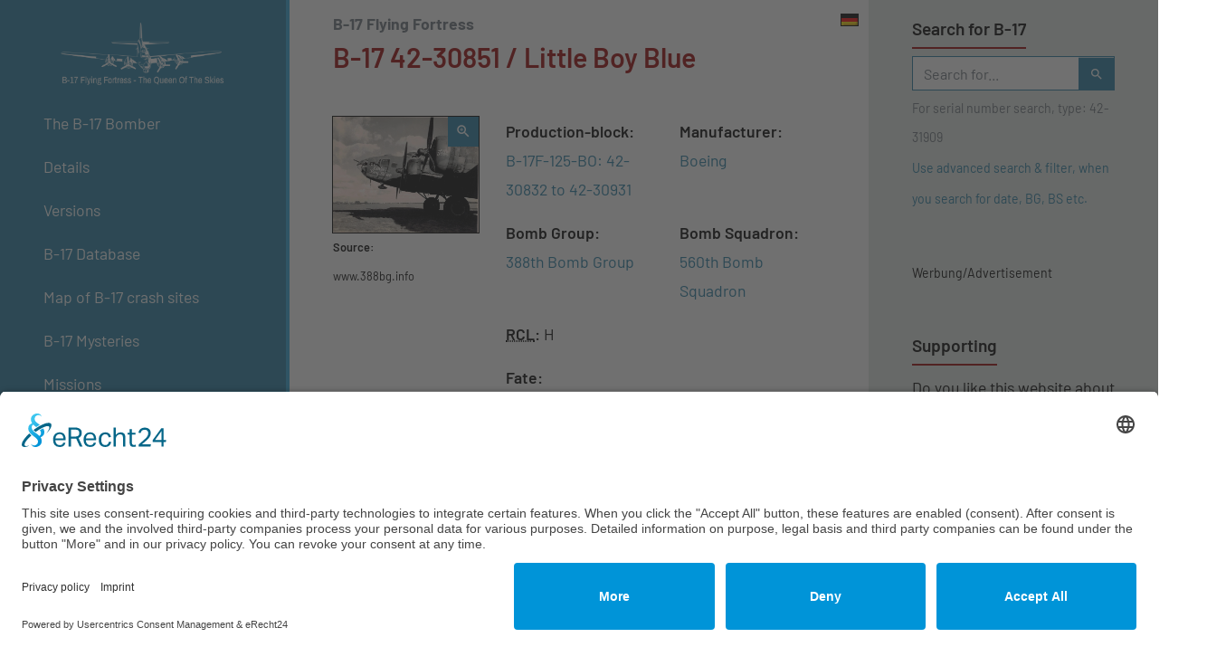

--- FILE ---
content_type: text/html; charset=UTF-8
request_url: https://b17flyingfortress.de/en/b17/42-30851-little-boy-blue/
body_size: 12749
content:
<!DOCTYPE html>

    <html lang="en" xml:lang="en" xmlns="http://www.w3.org/1999/xhtml">
    <head>		
			
		<link rel="preconnect" href="//app.eu.usercentrics.eu">
		<link rel="preconnect" href="//api.eu.usercentrics.eu">
		<link rel="preconnect" href="//sdp.eu.usercentrics.eu">
		<link rel="preload" href="//app.eu.usercentrics.eu/browser-ui/latest/loader.js" as="script">
		<link rel="preload" href="//sdp.eu.usercentrics.eu/latest/uc-block.bundle.js" as="script">
		<script id="usercentrics-cmp" async data-eu-mode="true" data-settings-id="feFuCFl99" src="https://app.eu.usercentrics.eu/browser-ui/latest/loader.js"></script>
		<script type="application/javascript" src="https://sdp.eu.usercentrics.eu/latest/uc-block.bundle.js"></script>		
		
    	<script async src="https://pagead2.googlesyndication.com/pagead/js/adsbygoogle.js?client=ca-pub-8860322341892117"
     crossorigin="anonymous" type="text/plain" data-usercentrics="Google Adsense"></script>
		
		
		
     <!-- Google tag (gtag.js) -->
	<script async src="https://www.googletagmanager.com/gtag/js?id=G-ZM70MWTDVR" type="text/plain" data-usercentrics="Google Analytics 4"></script>
	<script type="text/plain" data-usercentrics="Google Analytics 4">
	  window.dataLayer = window.dataLayer || [];
	  function gtag(){dataLayer.push(arguments);}
	  gtag('js', new Date());

	  gtag('config', 'G-ZM70MWTDVR');
	</script>
                   <link media="all" href="https://b17flyingfortress.de/cms/wp-content/cache/autoptimize/css/autoptimize_99313745faddd9023d71d7ef391f206c.css" rel="stylesheet"><style media="screen">.wpglobus_flag_de{background-image:url(https://b17flyingfortress.de/cms/wp-content/plugins/wpglobus/flags/de.png)}.wpglobus_flag_en{background-image:url(https://b17flyingfortress.de/cms/wp-content/plugins/wpglobus/flags/us.png)}</style><title>42-30851 / Little Boy Blue | B-17 Bomber Flying Fortress &#8211; The Queen Of The Skies</title>
                <meta name="viewport" content="width=device-width, initial-scale=1, shrink-to-fit=no">
            <meta charset="UTF-8" />
            <meta name="language" content="de"/>
            
    <meta name="description" content="B-17 #42-30851 / Little Boy Blue: Delivered Cheyenne 7/8/43; Dalhart 17/8/43; Assigned 560BS/388BG [H] Knettishall 8/9/43; on assembly for Schweinfurt 19/7/44 with Walt Malaniak, Co-pilot: Aaron Brinkoeter, Navigator: Leo Ramos, Bombardier: Amos Force, Flight engineer/top turret gunner: Morris Thomas, Radio Operator: Ron Grey, Ball turret gunner: John McClusky, Waist gunner: Bill Klemm (8 Killed in Action); Waist gunner: Harry Hagerty,Tail gunner: Jim Bennett (2 Returned to Duty); supercharger malfunction upset other engine settings, crashed Thurston, near Bury St Edmunds, Sfk. UK, Salvaged. LITTLE BOY BLUE." />
	    		        <meta property="og:image" content="https://b17flyingfortress.de/cms/wp-content/uploads/2017/07/42-30851.jpg">
        	
        

            <meta name="copyright" content="B-17 Bomber Flying Fortress &#8211; The Queen Of The Skies | https://b17flyingfortress.de/en" />
            <link rel="alternate" type="application/rss+xml" title="B-17 Bomber Flying Fortress &#8211; The Queen Of The Skies - The Boeing B-17 Flying Fortress bomber in WW2. With database about the fate of each single aircraft. | Feed" href="https://b17flyingfortress.de/en/feed/" />
		<link href="https://b17flyingfortress.de/cms/wp-content/themes/b17-blue-dreams/images/favicon.png" type="image/x-icon" rel="shortcut icon" />
            <meta name='robots' content='max-image-preview:large' />
	
	<link rel="alternate" type="application/rss+xml" title="B-17 Bomber Flying Fortress - The Queen Of The Skies &raquo; 42-30851 / Little Boy Blue Comments Feed" href="https://b17flyingfortress.de/en/b17/42-30851-little-boy-blue/feed/" />
    
    












<script type="text/javascript" src="https://b17flyingfortress.de/cms/wp-includes/js/jquery/jquery.min.js?ver=3.7.1" id="jquery-core-js"></script>






<script type="text/javascript" id="utils-js-extra">
/* <![CDATA[ */
var userSettings = {"url":"\/cms\/","uid":"0","time":"1768959194","secure":"1"};
/* ]]> */
</script>

<link rel="https://api.w.org/" href="https://b17flyingfortress.de/en/wp-json/" /><link rel="alternate" title="JSON" type="application/json" href="https://b17flyingfortress.de/en/wp-json/wp/v2/b17database/3977" /><link rel="EditURI" type="application/rsd+xml" title="RSD" href="https://b17flyingfortress.de/cms/xmlrpc.php?rsd" />
<meta name="generator" content="WordPress 6.8.3" />
<link rel="canonical" href="https://b17flyingfortress.de/en/b17/42-30851-little-boy-blue/" />
<link rel='shortlink' href='https://b17flyingfortress.de/en/?p=3977' />
<link rel="alternate" title="oEmbed (JSON)" type="application/json+oembed" href="https://b17flyingfortress.de/en/wp-json/oembed/1.0/embed?url=https%3A%2F%2Fb17flyingfortress.de%2Fen%2Fb17%2F42-30851-little-boy-blue%2F" />
<link rel="alternate" title="oEmbed (XML)" type="text/xml+oembed" href="https://b17flyingfortress.de/en/wp-json/oembed/1.0/embed?url=https%3A%2F%2Fb17flyingfortress.de%2Fen%2Fb17%2F42-30851-little-boy-blue%2F&#038;format=xml" />
<!-- Start Fluid Video Embeds Style Tag -->

<!-- End Fluid Video Embeds Style Tag -->
			
			<link rel="alternate" hreflang="de-DE" href="https://b17flyingfortress.de/b17/42-30851-little-boy-blue/" /><link rel="alternate" hreflang="en-US" href="https://b17flyingfortress.de/en/b17/42-30851-little-boy-blue/" />            <!-- Unterstützung für Media Queries und HTML5-Elemente im Internet Explorer über HTML5 shim und Respond.js -->
            <!--[if lt IE 9]>
                <script src="https://oss.maxcdn.com/libs/html5shiv/3.7.0/html5shiv.js"></script>
                <script src="https://oss.maxcdn.com/libs/respond.js/1.4.2/respond.min.js"></script>
            <![endif]-->
    </head>
    <body class="wp-singular b17database-template-default single single-b17database postid-3977 wp-theme-b17-blue-dreams aawp-custom btf-archive">
        <script type="application/ld+json">
            {
            "@context": "http://schema.org",
            "@type": "WebSite",
            "url": "https://b17flyingfortress.de",
            "potentialAction": {
            "@type": "SearchAction",
            "target": "https://b17flyingfortress.de/?s={search_term_string}",
            "query-input": "required name=search_term_string"
            }
            }
        </script>
        <div id="pagewrapper" class="container-fluid">
            <div id="pagewrapper-row" class="row">
                <aside id="logo-nav" class="col-12 col-lg-3 py-2 pt-lg-3 pb-lg-5 px-xl-5">

                    <div id="logo" class="col-10 offset-0 offset-lg-1 px-0">
                        <a href="https://b17flyingfortress.de/en"><noscript><img src="https://b17flyingfortress.de/cms/wp-content/themes/b17-blue-dreams/images/white-logo.png" alt="Logo" class="img-fluid mx-auto d-block"/></noscript><img src='data:image/svg+xml,%3Csvg%20xmlns=%22http://www.w3.org/2000/svg%22%20viewBox=%220%200%20210%20140%22%3E%3C/svg%3E' data-src="https://b17flyingfortress.de/cms/wp-content/themes/b17-blue-dreams/images/white-logo.png" alt="Logo" class="lazyload img-fluid mx-auto d-block"/></a>

                    </div> <!-- #logo -->

                    <div id="items-switch" class="col-8 offset-4 d-block d-lg-none text-right px-0 py-1">
                        <button class="home-button"><a href="https://b17flyingfortress.de/en"><i class="material-icons">home</i></a></button>
                        <button class="switch-link switch-link-nav" type="button">

                            <i class="material-icons">menu_open</i>Menu
                        </button>
                        <button class="current-language d-none"><noscript><img src="https://b17flyingfortress.de/cms/wp-content/plugins/wpglobus/flags/us.png" class="d-inline" alt="English" /></noscript><img src='data:image/svg+xml,%3Csvg%20xmlns=%22http://www.w3.org/2000/svg%22%20viewBox=%220%200%20210%20140%22%3E%3C/svg%3E' data-src="https://b17flyingfortress.de/cms/wp-content/plugins/wpglobus/flags/us.png" class="lazyload d-inline" alt="English" /> <span class="">English</span></button><button class="available-language"><a href="https://b17flyingfortress.de/b17/42-30851-little-boy-blue/"><noscript><img src="https://b17flyingfortress.de/cms/wp-content/plugins/wpglobus/flags/de.png" class="d-inline" alt="Deutsch" /></noscript><img src='data:image/svg+xml,%3Csvg%20xmlns=%22http://www.w3.org/2000/svg%22%20viewBox=%220%200%20210%20140%22%3E%3C/svg%3E' data-src="https://b17flyingfortress.de/cms/wp-content/plugins/wpglobus/flags/de.png" class="lazyload d-inline" alt="Deutsch" /><span class="available-lang-text d-none"> Deutsch</span></a></button>                        <button class="switch-link switch-link-search" type="button">
                            <i class="material-icons">search</i>
                        </button>
                    </div> <!-- #items-switch -->
                    <div class="clearfix"></div>
                    <div id="switch-search" class="col px-0 mt-3">
                        <div id="search-form-input" class="">

    <form role="search" method="get" class="" action="https://b17flyingfortress.de/en/">
        <div class="form-group d-flex mb-0">
            <div id="search-input">
                <input type="search" class="form-control" placeholder="Search for..." value="" name="s" title="Search for...">
            </div> <!-- search-input -->
            <div id="search-submit">
                <button class="btn search-btn btn-default" type="submit" value="Search"><i class="material-icons">search</i>
                </button>
            </div> <!-- #search-submit -->
        </div><!-- .form-group -->
        <small id="search-help" class="form-text text-muted">
            For serial number search, type: 42-31909        </small>
		                    <small><a href="https://b17flyingfortress.de/en/b17/">Use advanced search & filter, when you search for date, BG, BS etc.</a></small>
            </form>
</div> <!-- #search-form-input -->

                    </div> <!-- #switch-search -->
                    <div id="switch-nav" class="col d-lg-block px-0 mt-3">
                        <nav class="navbar px-0 py-0">
                            <div id="desktop-navbar" class="">
                                <ul id="menu-main" class="nav b17-nav flex-column px-0"><li id="menu-item-495" class="menu-item menu-item-type-post_type menu-item-object-page menu-item-has-children menu-item-495 nav-item dropdown"><a href="https://b17flyingfortress.de/en/der-bomber/" class="nav-link dropdown-toggle" data-toggle="dropdown">The B-17 Bomber</a>
<div class="dropdown-menu">
<a href="https://b17flyingfortress.de/en/der-bomber/die-geschichte-der-b-17/" class=" dropdown-item">History of the B-17</a><a href="https://b17flyingfortress.de/en/der-bomber/technische-daten/" class=" dropdown-item">Technical Specifications</a><a href="https://b17flyingfortress.de/en/der-bomber/in-einer-b-17/" class=" dropdown-item">Inside a B-17</a><a href="https://b17flyingfortress.de/en/der-bomber/einsatzablauf/" class=" dropdown-item">Bombing Mission</a><a href="https://b17flyingfortress.de/en/der-bomber/ueberlebt/" class=" dropdown-item">Survived</a><a href="https://b17flyingfortress.de/en/der-bomber/chronik/" class=" dropdown-item">Chronicle</a></div>
</li>
<li id="menu-item-443" class="menu-item menu-item-type-post_type menu-item-object-page menu-item-has-children menu-item-443 nav-item dropdown"><a href="https://b17flyingfortress.de/en/details/" class="nav-link dropdown-toggle" data-toggle="dropdown">Details</a>
<div class="dropdown-menu">
<a title="Sections" href="https://b17flyingfortress.de/en/details/abschnitte/" class=" dropdown-item">Sections</a><a href="https://b17flyingfortress.de/en/details/die-besatzung/" class=" dropdown-item">The Crew</a><a href="https://b17flyingfortress.de/en/details/b-17-vs-b-24/" class=" dropdown-item">B-17 Vs. B-24</a><a href="https://b17flyingfortress.de/en/details/bombentypen-bombenzielgeraet/" class=" dropdown-item">Bombtypes and Bombsight</a><a href="https://b17flyingfortress.de/en/details/formationsflug/" class=" dropdown-item">Flying in formation</a><a href="https://b17flyingfortress.de/en/details/turbolader/" class=" dropdown-item">Turbosupercharger</a><a href="https://b17flyingfortress.de/en/details/verteidigung/" class=" dropdown-item">Defending</a></div>
</li>
<li id="menu-item-478" class="menu-item menu-item-type-post_type menu-item-object-page menu-item-has-children menu-item-478 nav-item dropdown"><a href="https://b17flyingfortress.de/en/versionen/" class="nav-link dropdown-toggle" data-toggle="dropdown">Versions</a>
<div class="dropdown-menu">
<a href="https://b17flyingfortress.de/en/versionen/modell-299-prototyp/" class=" dropdown-item">Model 299 &#8211; Prototype</a><a href="https://b17flyingfortress.de/en/versionen/y1b-17a/" class=" dropdown-item">YB-17/A</a><a href="https://b17flyingfortress.de/en/versionen/b-17b-c-d/" class=" dropdown-item">B-17B / C / D</a><a href="https://b17flyingfortress.de/en/versionen/b-17e/" class=" dropdown-item">B-17E</a><a href="https://b17flyingfortress.de/en/versionen/b-17f/" class=" dropdown-item">B-17F</a><a href="https://b17flyingfortress.de/en/versionen/b-17g/" class=" dropdown-item">B-17G</a><a href="https://b17flyingfortress.de/en/versionen/yb40-gunship/" class=" dropdown-item">YB-40 &#8216;Gunship&#8217;</a><a href="https://b17flyingfortress.de/en/versionen/sonstige-versionen/" class=" dropdown-item">Other versions</a></div>
</li>
<li id="menu-item-813" class="menu-item menu-item-type-post_type menu-item-object-page menu-item-has-children menu-item-813 nav-item dropdown"><a href="https://b17flyingfortress.de/en/datenbank/" class="nav-link dropdown-toggle" data-toggle="dropdown">B-17 Database</a>
<div class="dropdown-menu">
<a href="https://b17flyingfortress.de/en/datenbank/aktuelle-eintraege/" class=" dropdown-item">Latest entries</a><a href="https://b17flyingfortress.de/en/updates-in-database/" class=" dropdown-item">Recently modified</a><a href="https://b17flyingfortress.de/en/datenbank/" class="hidden-lg dropdown-item">Productionblocks</a><a href="https://b17flyingfortress.de/en/b17/" class=" dropdown-item">Advanced Search &#038; Filter</a><a href="https://b17flyingfortress.de/en/datenbank/verluste-beim-schweinfurt-regensburg-einsatz-am-17-08-1943/" class=" dropdown-item">Losses on Schweinfurt-Regensburg-Raid</a><a href="https://b17flyingfortress.de/en/datenbank/b-17-verluste-bei-schweinfurt-mission-am-14-10-1943/" class=" dropdown-item">Losses on second Schweinfurt-Raid</a><a href="https://b17flyingfortress.de/en/datenbank/b-17-verluste-bei-oschersleben-mission-am-11-januar-1944/" class=" dropdown-item">Losses on Oschersleben-Raid</a><a href="https://b17flyingfortress.de/en/b-17s-with-100-and-more-missions/" class=" dropdown-item">B-17&#8217;s with 100+ missions</a></div>
</li>
<li id="menu-item-18081" class="menu-item menu-item-type-post_type menu-item-object-page menu-item-18081 nav-item"><a href="https://b17flyingfortress.de/en/map-b17-crash-sites/" class="nav-link">Map of B-17 crash sites</a></li>
<li id="menu-item-19264" class="menu-item menu-item-type-custom menu-item-object-custom menu-item-19264 nav-item"><a href="https://b17flyingfortress.de/en/mystery/" class="nav-link">B-17 Mysteries</a></li>
<li id="menu-item-484" class="menu-item menu-item-type-post_type menu-item-object-page menu-item-has-children menu-item-484 nav-item dropdown"><a href="https://b17flyingfortress.de/en/einsaetze/" class="nav-link dropdown-toggle" data-toggle="dropdown">Missions</a>
<div class="dropdown-menu">
<a href="https://b17flyingfortress.de/en/einsaetze/erster-einsatz/" class=" dropdown-item">First Mission</a><a href="https://b17flyingfortress.de/en/einsaetze/lille-fives/" class=" dropdown-item">Lille Fives</a><a href="https://b17flyingfortress.de/en/einsaetze/schweinfurt/" class=" dropdown-item">Schweinfurt Raid</a><a href="https://b17flyingfortress.de/en/einsaetze/projekt-aphrodite/" class=" dropdown-item">Project Aphrodite</a><a href="https://b17flyingfortress.de/en/einsaetze/berlin/" class=" dropdown-item">With the Mustang over Berlin</a><a href="https://b17flyingfortress.de/en/einsaetze/interniert-in-der-schweiz/" class=" dropdown-item">Interned in Switzerland</a></div>
</li>
<li id="menu-item-458" class="menu-item menu-item-type-post_type menu-item-object-page menu-item-has-children menu-item-458 nav-item dropdown"><a href="https://b17flyingfortress.de/en/memphis-belle/" class="nav-link dropdown-toggle" data-toggle="dropdown">Memphis Belle</a>
<div class="dropdown-menu">
<a href="https://b17flyingfortress.de/en/memphis-belle/das-flugzeug/" class=" dropdown-item">The Aircraft</a><a href="https://b17flyingfortress.de/en/memphis-belle/crew/" class=" dropdown-item">The Crew</a><a href="https://b17flyingfortress.de/en/memphis-belle/einsaetze/" class=" dropdown-item">The Missions</a><a href="https://b17flyingfortress.de/en/memphis-belle/der-film-1990/" class=" dropdown-item">The Movie (1990)</a><a href="https://b17flyingfortress.de/en/memphis-belle/memphis-belle-original-dokumentation/" class=" dropdown-item">Original Documentation</a></div>
</li>
<li id="menu-item-451" class="menu-item menu-item-type-post_type menu-item-object-page menu-item-has-children menu-item-451 nav-item dropdown"><a href="https://b17flyingfortress.de/en/jagdflugzeuge/" class="nav-link dropdown-toggle" data-toggle="dropdown">Fighters</a>
<div class="dropdown-menu">
<a href="https://b17flyingfortress.de/en/jagdflugzeuge/bomber-geleitschutz/" class=" dropdown-item">The Escort</a><a href="https://b17flyingfortress.de/en/jagdflugzeuge/tuskeegee-airmen/" class=" dropdown-item">Tuskeegee Airmen</a><a href="https://b17flyingfortress.de/en/jagdflugzeuge/p-38-lightning/" class=" dropdown-item">P-38 Lightning</a><a href="https://b17flyingfortress.de/en/jagdflugzeuge/p-47-thunderbolt/" class=" dropdown-item">P-47 Thunderbolt</a><a href="https://b17flyingfortress.de/en/jagdflugzeuge/p-51-mustang/" class=" dropdown-item">P-51 Mustang</a><a href="https://b17flyingfortress.de/en/jagdflugzeuge/messerschmitt-bf-109/" class=" dropdown-item">Messerschmitt Bf 109</a><a href="https://b17flyingfortress.de/en/jagdflugzeuge/messerschmitt-me-163/" class=" dropdown-item">Messerschmitt Me 163</a><a href="https://b17flyingfortress.de/en/jagdflugzeuge/messerschmitt-me-262/" class=" dropdown-item">Messerschmitt Me 262</a><a href="https://b17flyingfortress.de/en/jagdflugzeuge/focke-wulf-fw-190/" class=" dropdown-item">Focke Wulf FW 190</a></div>
</li>
<li id="menu-item-19815" class="menu-item menu-item-type-custom menu-item-object-custom menu-item-19815 nav-item"><a target="_blank" href="https://www.youtube.com/c/B17FlyingFortress" class="nav-link">My B-17 Youtube Channel</a></li>
<li id="menu-item-18418" class="menu-item menu-item-type-post_type menu-item-object-page menu-item-has-children menu-item-18418 nav-item dropdown"><a href="https://b17flyingfortress.de/en/about-us/" class="nav-link dropdown-toggle" data-toggle="dropdown">About this B-17 website</a>
<div class="dropdown-menu">
<a href="https://b17flyingfortress.de/en/about-us/" class=" dropdown-item">About this B-17 website</a><a href="https://b17flyingfortress.de/en/links/" class=" dropdown-item">Links</a><a href="https://b17flyingfortress.de/en/sitemap/" class=" dropdown-item">Sitemap</a><a href="https://b17flyingfortress.de/en/kontakt/" class=" dropdown-item">Contact</a><a href="https://b17flyingfortress.de/en/impressum/" class=" dropdown-item">Legal notice</a><a href="https://b17flyingfortress.de/en/datenschutzerklaerung/" class=" dropdown-item">Privacy notice</a><a href="https://b17flyingfortress.de/en/quellennachweis/" class=" dropdown-item">Sources</a></div>
</li>
<li id="menu-item-18616" class="menu-item menu-item-type-post_type menu-item-object-page menu-item-18616 nav-item"><a href="https://b17flyingfortress.de/en/b-17-fan-store/" class="nav-link">B-17 Fan Store</a></li>
</ul>                            </div> <!-- #desktop-nav-bar -->
                        </nav>
                    </div> <!-- #switch-nav -->
                </aside> <!-- #logo-nav -->
                <div id="main-plus-sidebar" class="col-12 col-lg-9 offset-lg-3">
                    <div class="row"><div id="main-content" class="col-12 col-lg-8 py-3 px-xl-5">
    <header class="mb-5">
                        <h1><small class="text-muted mb-2 h-subline d-none d-lg-block">B-17 Flying Fortress</small>
            <span class="h-span">B-17 42-30851 / Little Boy Blue</span></h1>
        </header>
<div id="language-select-main" class="language-items d-none d-lg-block">
    <ul class="wpglobus-selector-box list-group list-group-flush list-group-sm"><li class="current-language list-group-item d-none"><noscript><img src="https://b17flyingfortress.de/cms/wp-content/plugins/wpglobus/flags/us.png" class="d-inline" alt="English" /></noscript><img src='data:image/svg+xml,%3Csvg%20xmlns=%22http://www.w3.org/2000/svg%22%20viewBox=%220%200%20210%20140%22%3E%3C/svg%3E' data-src="https://b17flyingfortress.de/cms/wp-content/plugins/wpglobus/flags/us.png" class="lazyload d-inline" alt="English" /> <span class="">English</span></li><li class="available-language list-group-item"><a href="https://b17flyingfortress.de/b17/42-30851-little-boy-blue/"><noscript><img src="https://b17flyingfortress.de/cms/wp-content/plugins/wpglobus/flags/de.png" class="d-inline" alt="Deutsch" /></noscript><img src='data:image/svg+xml,%3Csvg%20xmlns=%22http://www.w3.org/2000/svg%22%20viewBox=%220%200%20210%20140%22%3E%3C/svg%3E' data-src="https://b17flyingfortress.de/cms/wp-content/plugins/wpglobus/flags/de.png" class="lazyload d-inline" alt="Deutsch" /><span class="available-lang-text d-none"> Deutsch</span></a></li></ul><!-- .wpglobus-selector-box -->
</div> <!-- #language-select -->            <div id="b17database-single" class="single-b17">

                <article id="b17database-3977" class="row">

                <section id="single-b17-image" class="col-12 col-lg-4">
    <figure>
                    <a class="modalLink" href="https://b17flyingfortress.de/en/b17/42-30851-little-boy-blue/42-30851/">
                <img width="640" height="507" src="https://b17flyingfortress.de/cms/wp-content/uploads/2017/07/42-30851.jpg" class="img-fluid b17-image wp-post-image" alt="B-17 #42-30851 / Little Boy Blue" title="B-17 #42-30851 / Little Boy Blue" decoding="async" fetchpriority="high" srcset="https://b17flyingfortress.de/cms/wp-content/uploads/2017/07/42-30851.jpg 640w, https://b17flyingfortress.de/cms/wp-content/uploads/2017/07/42-30851-300x238.jpg 300w, https://b17flyingfortress.de/cms/wp-content/uploads/2017/07/42-30851-500x396.jpg 500w, https://b17flyingfortress.de/cms/wp-content/uploads/2017/07/42-30851-600x475.jpg 600w" sizes="(max-width: 640px) 100vw, 640px" /><i class="material-icons">zoom_in</i>
            </a>
            

                <figcaption>
                    <p class="source">
                        <strong>Source: </strong><br />
                        <a href="http://www.388bg.info" target="_blank">www.388bg.info</a>
                    </p>
                </figcaption>
            
        
    </figure>
</section>
                <section class="single-b17-shortinfo col-12 col-lg-8">

    <div id="block-manufature" class="row">
        <div class="col">
            <p>
                
                <strong>Production-block:</strong>



                <br /><a href="https://b17flyingfortress.de/en/production-block/b-17f-125-bo-42-30832-42-30931/">B-17F-125-BO: 42-30832 to 42-30931</a>            </p>
        </div>
        <div class="col">
            <p>
                

                <strong>Manufacturer:</strong>


                <br /><a href="https://b17flyingfortress.de/en/manufacturer/boeing/">Boeing</a>            </p>
        </div>
        <div class="clearfix"></div>


    </div>




    <div id="b17-bg-bs" class="row">


                    <div class="col">
                <ul id="b17-bg" class="list-unstyled">

                    <li class="list-title"><strong>Bomb Group:</strong></li>
                    <li class="unit-list"><a href="https://b17flyingfortress.de/en/bg/388th-bomb-group/">388th Bomb Group</a></li>
                </ul> <!-- #b17-bg -->
            </div>
        


                    <div class="col">
                <ul id="b17-bs" class="list-unstyled">
                    <li class="list-title"><strong>Bomb Squadron:</strong></li>

                    <li class="unit-list list-inline-item"><a href="https://b17flyingfortress.de/en/bs/560th-bomb-squadron/">560th Bomb Squadron</a></li>                </ul> <!-- #b17-bs -->
            </div>
                <div class="clearfix"></div>
    </div> <!-- #b17-bg-bs -->
    <div id="raf-rcl-mission" class="row">



        
                    <div id="b17-rcl" class="col">
                <ul class="list-unstyled">
                    <li class="unit-list list-inline-item"><strong><abbr title="Radio Call Letter">RCL</abbr>:</strong> H                    </li>
                </ul>
            </div> <!-- #b17-rcl -->
            </div> <!-- .row -->

    <div id="fate-crashsite" class="row">
        <div class="col">
            
                <strong>Fate:</strong>
                <ul class="list-unstyled list-inline">
                    <li class="unit-list list-inline-item"><a href="https://b17flyingfortress.de/en/status/mech-failure/">Lost by mechanical fault</a></li>                                <li class="unit-list list-inline-item">(<a class="status-date" href="https://b17flyingfortress.de/en/status-date/19-07-1944/" title="DD/MM/YYYY">19 July 1944</a>)</li>            </ul>
        </div>
        <div class="col">
                    </div>
        <div class="clearfix"></div>
    </div> <!-- #fate-crashsite -->


    <div id="macr-missions" class="row">
        


                    <div id="b17-missions" class="col">
                <p>

                    <strong>Missions:</strong>
                    90                </p>

            </div> <!-- #b17-rcl -->
                <div class="clearfix"></div>
    </div> <!-- #macr-missions -->


</section> <!-- #single-b17-shortinfo -->
<div class="clearfix"></div>
                <div class="col">
                    <div class="my-3"><small>Werbung/Advertisement</small><br /><script async src="https://pagead2.googlesyndication.com/pagead/js/adsbygoogle.js?client=ca-pub-8860322341892117"
          crossorigin="anonymous" type="text/plain" data-usercentrics="Google Adsense"></script>
     <ins class="adsbygoogle"
          style="display:block; text-align:center;"
          data-ad-layout="in-article"
          data-ad-format="fluid"
          data-ad-client="ca-pub-8860322341892117"
          data-ad-slot="4628672856"></ins>
     <script>
          (adsbygoogle = window.adsbygoogle || []).push({});
     </script></div>                </div>

                <section id="single-b17-excerpt" class="col-12 mt-3">
                    <h2><small class="text-muted mb-2 ">History of</small>
                        <br /><span class="h-span">B-17 42-30851 / Little Boy Blue</span></h2>
                                            <blockquote class="single-excerpt">
                            <p>Delivered Cheyenne 7/8/43; Dalhart 17/8/43; Assigned 560BS/388BG [H] Knettishall 8/9/43; on assembly for Schweinfurt 19/7/44 with Walt Malaniak, Co-pilot: Aaron Brinkoeter, Navigator: Leo Ramos, Bombardier: Amos Force, Flight engineer/top turret gunner: Morris Thomas, Radio Operator: Ron Grey, Ball turret gunner: John McClusky, Waist gunner: Bill Klemm (8 Killed in Action); Waist gunner: Harry Hagerty,Tail gunner: Jim Bennett (2 Returned to Duty); supercharger malfunction upset other engine settings, crashed Thurston, near Bury St Edmunds, Sfk. UK, Salvaged. LITTLE BOY BLUE.</p>

                                                            <span class="masterlog"></span>
                            
                            
                                                            <footer class="text-right"><cite title="Source">Source: <a href="https://amzn.to/3Ov0Aot" target="_blank">The B-17 Flying Fortress Story</a> (Affiliate-Link/CommissionsEarned)</cite></footer>
                            
                        </blockquote>
                    
                                                                <p class="text-right mt-n3"><small>Last updated: 17. May 2024</small></p>
                                    </section> <!-- #single-b17-excerpt -->


                
                <div class="col my-3">
                    <small>Werbung/Advertisement</small><br /><script async src="https://pagead2.googlesyndication.com/pagead/js/adsbygoogle.js?client=ca-pub-8860322341892117"
    crossorigin="anonymous" type="text/plain" data-usercentrics="Google Adsense"></script>
<!-- b17-display-below-maincontent -->
<ins class="adsbygoogle"
    style="display:block"
    data-ad-client="ca-pub-8860322341892117"
    data-ad-slot="1422859350"
    data-ad-format="auto"
    data-full-width-responsive="true"></ins>
<script>
    (adsbygoogle = window.adsbygoogle || []).push({});
</script>                </div>

                                    <section id="b17crew" class="col-12 mt-3">

    <h2 class="subh2 sub-heading">B-17 42-30851 / Little Boy Blue Crew</h2>

    <div class="table-responsive">
        <table id="crew-table" class="table table-striped table-sm">
            <thead>
                <tr>
                    <th scope="col">Position</th>
                    <th scope="col">Rank</th>
                    <th scope="col">Name</th>
                    <th scope="col">Status</th>
                    <th scope="col">Note</th>

                </tr>
            </thead>
            <tbody>
                                    <tr id="pilot" class="crew-tr-row">
                        <td>P</td>
                        <td>2LT</td>
                        <td>Walter H. Malaniak</td>
                        <td>KIA</td>
                                                    <td><span class="hidden">-</span></td>
                                            </tr>
                                                    <tr id="copilot" class="crew-tr-row">
                        <td>CP</td>
                        <td>F/O</td>
                        <td>Aaron L. Brinkoeter</td>
                        <td>KIA</td>
                                                    <td><span class="hidden">-</span></td>
                                            </tr>
                                                    <tr id="navigator" class="crew-tr-row">
                        <td>NAV</td>
                        <td>F/O</td>
                        <td>Leo D. Ramos</td>
                        <td>KIA</td>
                                                    <td><span class="hidden">-</span></td>
                                            </tr>
                                                    <tr id="bombardier" class="crew-tr-row">
                        <td>BOMB</td>
                        <td>1LT</td>
                        <td>Amos L. Force</td>
                        <td>KIA</td>
                                                    <td><span class="hidden">-</span></td>
                                            </tr>
                                                    <tr id="topturret" class="crew-tr-row">
                        <td>ENG/TT</td>
                        <td>T/SGT</td>
                        <td>Norris W. Thomas</td>
                        <td>KIA</td>
                                                    <td><span class="hidden">-</span></td>
                                            </tr>
                                                    <tr id="radio" class="crew-tr-row">
                        <td>RO</td>
                        <td>T/SGT</td>
                        <td>Ronald Grey</td>
                        <td>KIA</td>
                                                    <td><span class="hidden">-</span></td>
                                            </tr>
                                                    <tr id="ballturret" class="crew-tr-row">
                        <td>BT</td>
                        <td>S/SGT</td>
                        <td>John McCluskey</td>
                        <td>KIA</td>
                                                    <td><span class="hidden">-</span></td>
                                            </tr>
                                                    <tr id="lwg" class="crew-tr-row">
                        <td>WG</td>
                        <td>S/SGT</td>
                        <td>Harold V. Hagerty</td>
                        <td>RTD</td>
                                                    <td><span class="hidden">-</span></td>
                                            </tr>
                                                    <tr id="rwg" class="crew-tr-row">
                        <td>WG</td>
                        <td>S/SGT</td>
                        <td>William W. Klemm Jr.</td>
                        <td>KIA</td>
                                                    <td><span class="hidden">-</span></td>
                                            </tr>
                                                    <tr id="tailgunner" class="crew-tr-row">
                        <td>TG</td>
                        <td>S/SGT</td>
                        <td>James M. Bennett</td>
                        <td>RTD</td>
                                                    <td><span class="hidden">-</span></td>
                                            </tr>
                                                                                            </tbody>
        </table>
    </div>
</section> <!-- #b17crew -->                

                
                
                <section id="last-update" class="col-12">
        <p></p>
</section> <!-- #last-update -->            </article>
            <div class="clearfix"></div>

                <div class="clearfix"></div>
</div> <!-- #b17database-list -->



    
    <section id="b17-comments" class="mt-5">

    
    <div class="">
        <section id="comments-column" class="">

                <div  class="comment even thread-even depth-1 mb-5 bg-light" id="comment-26605">        <div class="comment-author comment-header card-header">
                            <div class="author-avatar  float-right">
                    <noscript><img alt='' src='https://secure.gravatar.com/avatar/b24c261d23b9840c447a0a6cfbe52a38347f77098dc3423b66971f17bda2cff3?s=56&#038;d=mm&#038;r=g' srcset='https://secure.gravatar.com/avatar/b24c261d23b9840c447a0a6cfbe52a38347f77098dc3423b66971f17bda2cff3?s=112&#038;d=mm&#038;r=g 2x' class='avatar avatar-56 photo' height='56' width='56' decoding='async'/></noscript><img alt='' src='data:image/svg+xml,%3Csvg%20xmlns=%22http://www.w3.org/2000/svg%22%20viewBox=%220%200%2056%2056%22%3E%3C/svg%3E' data-src='https://secure.gravatar.com/avatar/b24c261d23b9840c447a0a6cfbe52a38347f77098dc3423b66971f17bda2cff3?s=56&#038;d=mm&#038;r=g' data-srcset='https://secure.gravatar.com/avatar/b24c261d23b9840c447a0a6cfbe52a38347f77098dc3423b66971f17bda2cff3?s=112&#038;d=mm&#038;r=g 2x' class='lazyload avatar avatar-56 photo' height='56' width='56' decoding='async'/>                </div>
                        <div class="author-cites float-left">
                 <cite class="fn">Anthony Goldsmith</cite>                <br /><a href="https://b17flyingfortress.de/en/b17/42-30851-little-boy-blue/#comment-26605">
                    <span class="comment-date">03. May 2022</span>
                    <span class="comment-time"><i class="material-icons">access_time</i> 0:58</span>
                </a>
                <br />            </div>

            <div class="clearfix"></div>
        </div> <!-- comment-header -->

                <div class="comment-meta commentmetadata comment-body p-3">
            <p>That was not the original crew of the Little Boy Blue.</p>
        </div>



        <div class="reply text-right p-3">
            <a rel="nofollow" class="comment-reply-link" href="https://b17flyingfortress.de/en/b17/42-30851-little-boy-blue/?replytocom=26605#respond" data-commentid="26605" data-postid="3977" data-belowelement="comment-26605" data-respondelement="respond" data-replyto="Reply to Anthony Goldsmith" aria-label="Reply to Anthony Goldsmith"><i class="material-icons">reply</i>Reply</a>        </div></div><!-- #comment-## -->
    <div  class="comment odd alt thread-odd thread-alt depth-1 mb-5 bg-light" id="comment-38017">        <div class="comment-author comment-header card-header">
                            <div class="author-avatar  float-right">
                    <noscript><img alt='' src='https://secure.gravatar.com/avatar/48d391f3b521a458cac967195ce734faf10348ade3913abf2a0ea37768207545?s=56&#038;d=mm&#038;r=g' srcset='https://secure.gravatar.com/avatar/48d391f3b521a458cac967195ce734faf10348ade3913abf2a0ea37768207545?s=112&#038;d=mm&#038;r=g 2x' class='avatar avatar-56 photo' height='56' width='56' decoding='async'/></noscript><img alt='' src='data:image/svg+xml,%3Csvg%20xmlns=%22http://www.w3.org/2000/svg%22%20viewBox=%220%200%2056%2056%22%3E%3C/svg%3E' data-src='https://secure.gravatar.com/avatar/48d391f3b521a458cac967195ce734faf10348ade3913abf2a0ea37768207545?s=56&#038;d=mm&#038;r=g' data-srcset='https://secure.gravatar.com/avatar/48d391f3b521a458cac967195ce734faf10348ade3913abf2a0ea37768207545?s=112&#038;d=mm&#038;r=g 2x' class='lazyload avatar avatar-56 photo' height='56' width='56' decoding='async'/>                </div>
                        <div class="author-cites float-left">
                 <cite class="fn">Joel Rary</cite>                <br /><a href="https://b17flyingfortress.de/en/b17/42-30851-little-boy-blue/#comment-38017">
                    <span class="comment-date">18. September 2023</span>
                    <span class="comment-time"><i class="material-icons">access_time</i> 1:42</span>
                </a>
                <br />            </div>

            <div class="clearfix"></div>
        </div> <!-- comment-header -->

                <div class="comment-meta commentmetadata comment-body p-3">
            <p>no it wasn&#8217;t  my father inlaw was the navigator on there</p>
        </div>



        <div class="reply text-right p-3">
            <a rel="nofollow" class="comment-reply-link" href="https://b17flyingfortress.de/en/b17/42-30851-little-boy-blue/?replytocom=38017#respond" data-commentid="38017" data-postid="3977" data-belowelement="comment-38017" data-respondelement="respond" data-replyto="Reply to Joel Rary" aria-label="Reply to Joel Rary"><i class="material-icons">reply</i>Reply</a>        </div></div><!-- #comment-## -->
    <div  class="comment even thread-even depth-1 mb-5 bg-light" id="comment-40704">        <div class="comment-author comment-header card-header">
                            <div class="author-avatar  float-right">
                    <noscript><img alt='' src='https://secure.gravatar.com/avatar/422eaf1ed526f58e307541e67fc707eca276bd29c952f59251833688b61a1483?s=56&#038;d=mm&#038;r=g' srcset='https://secure.gravatar.com/avatar/422eaf1ed526f58e307541e67fc707eca276bd29c952f59251833688b61a1483?s=112&#038;d=mm&#038;r=g 2x' class='avatar avatar-56 photo' height='56' width='56' decoding='async'/></noscript><img alt='' src='data:image/svg+xml,%3Csvg%20xmlns=%22http://www.w3.org/2000/svg%22%20viewBox=%220%200%2056%2056%22%3E%3C/svg%3E' data-src='https://secure.gravatar.com/avatar/422eaf1ed526f58e307541e67fc707eca276bd29c952f59251833688b61a1483?s=56&#038;d=mm&#038;r=g' data-srcset='https://secure.gravatar.com/avatar/422eaf1ed526f58e307541e67fc707eca276bd29c952f59251833688b61a1483?s=112&#038;d=mm&#038;r=g 2x' class='lazyload avatar avatar-56 photo' height='56' width='56' decoding='async'/>                </div>
                        <div class="author-cites float-left">
                 <cite class="fn">Doug</cite>                <br /><a href="https://b17flyingfortress.de/en/b17/42-30851-little-boy-blue/#comment-40704">
                    <span class="comment-date">19. July 2024</span>
                    <span class="comment-time"><i class="material-icons">access_time</i> 19:57</span>
                </a>
                <br />            </div>

            <div class="clearfix"></div>
        </div> <!-- comment-header -->

                <div class="comment-meta commentmetadata comment-body p-3">
            <p>Although it was an engine malfunction it was actually a mid air collision that caused the crash. After the engine problems the aircraft had fallen far behind its squadron. After balancing the engines the pilot climbed rapidly and unfortunately hit another aircraft. The aircraft crashed over a wide area with the main fuselage coming down onto a field in Thurston.</p>
        </div>



        <div class="reply text-right p-3">
            <a rel="nofollow" class="comment-reply-link" href="https://b17flyingfortress.de/en/b17/42-30851-little-boy-blue/?replytocom=40704#respond" data-commentid="40704" data-postid="3977" data-belowelement="comment-40704" data-respondelement="respond" data-replyto="Reply to Doug" aria-label="Reply to Doug"><i class="material-icons">reply</i>Reply</a>        </div></div><!-- #comment-## -->
    <div  class="comment odd alt thread-odd thread-alt depth-1 mb-5 bg-light" id="comment-43649">        <div class="comment-author comment-header card-header">
                            <div class="author-avatar  float-right">
                    <noscript><img alt='' src='https://secure.gravatar.com/avatar/6f51179ccd7f98bc4eadba5b2ac12d57de5b9ba0f756f20bdde4cd0b50130585?s=56&#038;d=mm&#038;r=g' srcset='https://secure.gravatar.com/avatar/6f51179ccd7f98bc4eadba5b2ac12d57de5b9ba0f756f20bdde4cd0b50130585?s=112&#038;d=mm&#038;r=g 2x' class='avatar avatar-56 photo' height='56' width='56' decoding='async'/></noscript><img alt='' src='data:image/svg+xml,%3Csvg%20xmlns=%22http://www.w3.org/2000/svg%22%20viewBox=%220%200%2056%2056%22%3E%3C/svg%3E' data-src='https://secure.gravatar.com/avatar/6f51179ccd7f98bc4eadba5b2ac12d57de5b9ba0f756f20bdde4cd0b50130585?s=56&#038;d=mm&#038;r=g' data-srcset='https://secure.gravatar.com/avatar/6f51179ccd7f98bc4eadba5b2ac12d57de5b9ba0f756f20bdde4cd0b50130585?s=112&#038;d=mm&#038;r=g 2x' class='lazyload avatar avatar-56 photo' height='56' width='56' decoding='async'/>                </div>
                        <div class="author-cites float-left">
                 <cite class="fn">Leon</cite>                <br /><a href="https://b17flyingfortress.de/en/b17/42-30851-little-boy-blue/#comment-43649">
                    <span class="comment-date">02. August 2025</span>
                    <span class="comment-time"><i class="material-icons">access_time</i> 23:33</span>
                </a>
                <br />            </div>

            <div class="clearfix"></div>
        </div> <!-- comment-header -->

                <div class="comment-meta commentmetadata comment-body p-3">
            <p>Time Team just released an episode covering their attempt at excavating the remains of Little Boy Blue and hoping to recover the 3 bodies still unaccounted for. <a href="https://www.youtube.com/watch?v=w7o3fVYTafs" rel="nofollow ugc">https://www.youtube.com/watch?v=w7o3fVYTafs</a></p>
        </div>



        <div class="reply text-right p-3">
            <a rel="nofollow" class="comment-reply-link" href="https://b17flyingfortress.de/en/b17/42-30851-little-boy-blue/?replytocom=43649#respond" data-commentid="43649" data-postid="3977" data-belowelement="comment-43649" data-respondelement="respond" data-replyto="Reply to Leon" aria-label="Reply to Leon"><i class="material-icons">reply</i>Reply</a>        </div></div><!-- #comment-## -->

        </section> <!-- #comments-column -->
        <section id="comment-form" class="">

            	<div id="respond" class="comment-respond">
		<h3 id="reply-title" class="comment-reply-title"><h4 class="comment-form-title"><i class="fa fa-pencil icomment"></i>Write comment</h4> <small><a rel="nofollow" id="cancel-comment-reply-link" href="/en/b17/42-30851-little-boy-blue/#respond" style="display:none;">Cancel reply</a></small></h3><form action="https://b17flyingfortress.de/cms/wp-comments-post.php" method="post" id="commentform" class="comment-form"><div class="row"><div class="comment-form-author single-comment-form col col-lg-4">
							<label for="author">Name<span class="required-field"></span>: </label>
							<br /><input  class="form-control" id="author" name="author" type="text" value="" size="30" /></div>
<div class="comment-form-email single-comment-form col col-lg-4">
							<label for="email">E-Mail<span class="required-field"></span>:</label>
							<br /><input  class="form-control" id="email" name="email" type="text" value="" size="30" /></div>
<div class="comment-form-url single-comment-form col col-lg-4">
							<label for="url">Web (optional): </label>
							<br /><input  class="form-control" id="url" name="url" type="text" value="" size="30" /></div></div>
<p class="comment-form-comment-subscribe"><label for="cren_subscribe_to_comment"><input id="cren_subscribe_to_comment" name="cren_subscribe_to_comment" type="checkbox" value="on" >Notify me via e-mail if anyone answers my comment.</label></p>
<p class="comment-form-comment-subscribe"><label for="cren_gdpr"><input id="cren_gdpr" name="cren_gdpr" type="checkbox" value="yes" required="required">I consent to B-17 Bomber Flying Fortress - The Queen Of The Skies collecting and storing the data I submit in this form. <a target='_blank' href='datenschutzerklaerung'>(Privacy Policy)</a> <span class="required">*</span></label></p>
<div class="comment-form-comment mb-3"><label for="comment">Comment: </label><br /><textarea autocomplete="new-password"  class="form-control"  name="bc89edf426"  aria-required="true"></textarea><textarea id="comment" aria-label="hp-comment" aria-hidden="true" name="comment" autocomplete="new-password" style="padding:0 !important;clip:rect(1px, 1px, 1px, 1px) !important;position:absolute !important;white-space:nowrap !important;height:1px !important;width:1px !important;overflow:hidden !important;" tabindex="-1"></textarea></div><p class="form-submit"><button id="submit" class="submit-btn btn btn-info" type="submit">Send comment <i class="material-icons">send</i></button><input type='hidden' name='comment_post_ID' value='3977' id='comment_post_ID' />
<input type='hidden' name='comment_parent' id='comment_parent' value='0' />
 <input type='hidden' name='comment_post_ID' value='3977' id='comment_post_ID' />
<input type='hidden' name='comment_parent' id='comment_parent' value='0' />
</p></form>	</div><!-- #respond -->
	        </section>
    </div>
                    <div class="clearfix"></div>
        
    </section> <!-- #b17-comments -->
    <div id="footer-ad" class="my-5">
    <div class="">
        <small>Werbung/Advertisement</small><br />
<!-- b17-footer -->
<ins class="adsbygoogle"
     style="display:block"
     data-ad-client="ca-pub-8860322341892117"
     data-ad-slot="7001948859"
     data-ad-format="auto"
     data-full-width-responsive="true"></ins>
<script>
     (adsbygoogle = window.adsbygoogle || []).push({});
</script>

        <div class="clearfix"></div>
    </div> <!--  -->
</div> <!-- #footer-ad -->
<div class="clearfix"></div>

<div id="breadcrump" class="mt-5 d-none d-lg-block">
    <div class="">
        <div class="breadcrumbs breadcrumb" typeof="BreadcrumbList" vocab="https://schema.org/">
            <i class="fa fa-folder-open"></i> <span property="itemListElement" typeof="ListItem"><a property="item" typeof="WebPage" title="Gehe zu B-17 Bomber Flying Fortress - The Queen Of The Skies." href="https://b17flyingfortress.de/en" class="home"><span property="name">B-17 Bomber Flying Fortress - The Queen Of The Skies - Home</span></a><meta property="position" content="1"></span> &raquo; <span property="itemListElement" typeof="ListItem"><a property="item" typeof="WebPage" title="Gehe zu Database." href="https://b17flyingfortress.de/en/datenbank/" class="b17database-root post post-b17database"><span property="name">Database</span></a><meta property="position" content="2"></span> &raquo; <span property="itemListElement" typeof="ListItem"><span property="name">42-30851 / Little Boy Blue</span><meta property="position" content="3"></span>
        </div> <!-- .breadcrumbs -->
        <div class="clearfix"></div>
    </div> <!--  -->
</div> <!-- #breadcrump --></div><!-- #main-content -->
<div id="sidebar-content" class="col-12 col-lg-4 py-3 px-xl-5">

    <div class="sidebar-widget mb-5"><div class="sidebar-widget-title widget-title mb-2"><p class="mb-1">Search for B-17</p></div><!-- .sidebar-widget-title --><div id="search-form-input" class="">

    <form role="search" method="get" class="" action="https://b17flyingfortress.de/en/">
        <div class="form-group d-flex mb-0">
            <div id="search-input">
                <input type="search" class="form-control" placeholder="Search for..." value="" name="s" title="Search for...">
            </div> <!-- search-input -->
            <div id="search-submit">
                <button class="btn search-btn btn-default" type="submit" value="Search"><i class="material-icons">search</i>
                </button>
            </div> <!-- #search-submit -->
        </div><!-- .form-group -->
        <small id="search-help" class="form-text text-muted">
            For serial number search, type: 42-31909        </small>
		                    <small><a href="https://b17flyingfortress.de/en/b17/">Use advanced search & filter, when you search for date, BG, BS etc.</a></small>
            </form>
</div> <!-- #search-form-input -->

</div><div class="sidebar-widget mb-5">			<div class="textwidget"><small>Werbung/Advertisement</small><br />

<!-- b17flyingfortress-sidebar -->
<ins class="adsbygoogle"
     style="display:block"
     data-ad-client="ca-pub-8860322341892117"
     data-ad-slot="6248431981"
     data-ad-format="auto"
     data-full-width-responsive="true"></ins>
<script>
     (adsbygoogle = window.adsbygoogle || []).push({});
</script>
</div>
		</div><div class="sidebar-widget mb-5"><div class="sidebar-widget-title widget-title mb-2"><p class="mb-1">Supporting</p></div><!-- .sidebar-widget-title -->			<div class="textwidget"><p>Do you like this website about the B-17 Flying Fortress? I could help you find the information you are looking for? I would be very pleased if you would support my work with <a href="https://paypal.me/b17flyingfortress/" target="_blank" rel="noopener" data-mce-href="https://paypal.me/b17flyingfortress/">PayPal Me</a>!</p>
<p><a href="https://paypal.me/b17flyingfortress/" data-mce-href="https://paypal.me/b17flyingfortress/"><noscript><img decoding="async" class="aligncenter size-full wp-image-17970" src="https://b17flyingfortress.de/cms/wp-content/uploads/2020/03/M2_Logo_01.jpg" alt="support b17flyingfortress.de with PayPal Me" width="220" height="79" data-mce-src="https://b17flyingfortress.de/cms/wp-content/uploads/2020/03/M2_Logo_01.jpg"></noscript><img decoding="async" class="lazyload aligncenter size-full wp-image-17970" src='data:image/svg+xml,%3Csvg%20xmlns=%22http://www.w3.org/2000/svg%22%20viewBox=%220%200%20220%2079%22%3E%3C/svg%3E' data-src="https://b17flyingfortress.de/cms/wp-content/uploads/2020/03/M2_Logo_01.jpg" alt="support b17flyingfortress.de with PayPal Me" width="220" height="79" data-mce-src="https://b17flyingfortress.de/cms/wp-content/uploads/2020/03/M2_Logo_01.jpg"></a></p>
</div>
		</div><div class="widget_text sidebar-widget mb-5"><div class="sidebar-widget-title widget-title mb-2"><p class="mb-1">Buy me a coffee &#038; support me!</p></div><!-- .sidebar-widget-title --><div class="textwidget custom-html-widget"><a href="https://www.buymeacoffee.com/b17fortress"><noscript><img src="https://img.buymeacoffee.com/button-api/?text=Buy me a coffee&emoji=&slug=b17fortress&button_colour=5F7FFF&font_colour=ffffff&font_family=Lato&outline_colour=000000&coffee_colour=FFDD00"></noscript><img class="lazyload" src='data:image/svg+xml,%3Csvg%20xmlns=%22http://www.w3.org/2000/svg%22%20viewBox=%220%200%20210%20140%22%3E%3C/svg%3E' data-src="https://img.buymeacoffee.com/button-api/?text=Buy me a coffee&emoji=&slug=b17fortress&button_colour=5F7FFF&font_colour=ffffff&font_family=Lato&outline_colour=000000&coffee_colour=FFDD00"></a></div></div><div class="sidebar-widget mb-5"><div class="sidebar-widget-title widget-title mb-2"><p class="mb-1">B-17 Store by teespring</p></div><!-- .sidebar-widget-title -->			<div class="textwidget"><p><a href="https://b17flyingfortress.creator-spring.com" target="_blank" rel="noopener"><noscript><img decoding="async" class="img-fluid aligncenter wp-image-18354 size-full" src="https://b17flyingfortress.de/cms/wp-content/uploads/2021/08/b17shirt.jpg" alt="B-17 Flying Fortress Store by teespring" width="480" height="480" /></noscript><img decoding="async" class="lazyload img-fluid aligncenter wp-image-18354 size-full" src='data:image/svg+xml,%3Csvg%20xmlns=%22http://www.w3.org/2000/svg%22%20viewBox=%220%200%20480%20480%22%3E%3C/svg%3E' data-src="https://b17flyingfortress.de/cms/wp-content/uploads/2021/08/b17shirt.jpg" alt="B-17 Flying Fortress Store by teespring" width="480" height="480" /></a> <small><br />
<a href="https://b17flyingfortress.creator-spring.com" target="_blank" rel="noopener">Visit my t-shirt store for B-17 fans on teespring.com</a></small></p>
</div>
		</div><div class="sidebar-widget mb-5"><div class="sidebar-widget-title widget-title mb-2"><p class="mb-1">Masters of the Air</p></div><!-- .sidebar-widget-title -->			<div class="textwidget"><p><a href="https://amzn.to/30FgkfU" target="_blank" rel="noopener" data-mce-href="https://amzn.to/30FgkfU"><noscript><img decoding="async" class="aligncenter size-full wp-image-18268" src="https://b17flyingfortress.de/cms/wp-content/uploads/2020/06/Masters-of-the-Air.jpg" alt="" width="326" height="499" data-mce-src="https://b17flyingfortress.de/cms/wp-content/uploads/2020/06/Masters-of-the-Air.jpg" srcset="https://b17flyingfortress.de/cms/wp-content/uploads/2020/06/Masters-of-the-Air.jpg 326w, https://b17flyingfortress.de/cms/wp-content/uploads/2020/06/Masters-of-the-Air-196x300.jpg 196w" sizes="(max-width: 326px) 100vw, 326px" /></noscript><img decoding="async" class="lazyload aligncenter size-full wp-image-18268" src='data:image/svg+xml,%3Csvg%20xmlns=%22http://www.w3.org/2000/svg%22%20viewBox=%220%200%20326%20499%22%3E%3C/svg%3E' data-src="https://b17flyingfortress.de/cms/wp-content/uploads/2020/06/Masters-of-the-Air.jpg" alt="" width="326" height="499" data-mce-src="https://b17flyingfortress.de/cms/wp-content/uploads/2020/06/Masters-of-the-Air.jpg" data-srcset="https://b17flyingfortress.de/cms/wp-content/uploads/2020/06/Masters-of-the-Air.jpg 326w, https://b17flyingfortress.de/cms/wp-content/uploads/2020/06/Masters-of-the-Air-196x300.jpg 196w" data-sizes="(max-width: 326px) 100vw, 326px" /></a><a href="https://amzn.to/30FgkfU" target=" rel=" data-mce-href="https://amzn.to/30FgkfU">Buy on Amazon*</a><br /><small><small>* = CommissionsEarned. As an Amazon Associate I earn from qualifying purchases.</small></small></p>
</div>
		</div><div class="sidebar-widget mb-5"><div class="sidebar-widget-title widget-title mb-2"><p class="mb-1">Recent Comments</p></div><!-- .sidebar-widget-title --><ul id="recentcomments"><li class="recentcomments"><span class="comment-author-link">J.S.</span> on <a href="https://b17flyingfortress.de/en/b17/42-97234-bomber-dear/#comment-45186">42-97234 / Bomber Dear</a></li><li class="recentcomments"><span class="comment-author-link">b17flyingfortress.de</span> on <a href="https://b17flyingfortress.de/en/b17/42-106990/#comment-45180">42-106990</a></li><li class="recentcomments"><span class="comment-author-link">Ray Graves</span> on <a href="https://b17flyingfortress.de/en/b17/44-8268/#comment-45179">44-8268</a></li><li class="recentcomments"><span class="comment-author-link">Wolfgang</span> on <a href="https://b17flyingfortress.de/en/b17/42-106990/#comment-45178">42-106990</a></li><li class="recentcomments"><span class="comment-author-link">Michael Freitag</span> on <a href="https://b17flyingfortress.de/en/b17/42-30805-bomb-boogies-revenge/#comment-45177">42-30805 / Bomb Boogie&#8217;s Revenge</a></li><li class="recentcomments"><span class="comment-author-link">Rolf</span> on <a href="https://b17flyingfortress.de/en/b17/42-30810/#comment-45176">42-30810</a></li><li class="recentcomments"><span class="comment-author-link">Rolf Ebnet</span> on <a href="https://b17flyingfortress.de/en/b17/42-30810/#comment-45175">42-30810</a></li><li class="recentcomments"><span class="comment-author-link">Ross Smith</span> on <a href="https://b17flyingfortress.de/en/b17/42-3044/#comment-45174">42-3044</a></li><li class="recentcomments"><span class="comment-author-link">Ross Smith</span> on <a href="https://b17flyingfortress.de/en/b17/42-2981-snoozin-susan/#comment-45173">42-2981 / Snoozin&#8217; Suzan</a></li><li class="recentcomments"><span class="comment-author-link">Phil Flip Marchese</span> on <a href="https://b17flyingfortress.de/en/b17/42-2981-snoozin-susan/#comment-45172">42-2981 / Snoozin&#8217; Suzan</a></li></ul></div><div class="sidebar-widget mb-5"><div class="sidebar-widget-title widget-title mb-2"><p class="mb-1">Information</p></div><!-- .sidebar-widget-title --><div class="menu-sidebar-menu-container"><ul id="menu-sidebar-menu" class="menu"><li id="menu-item-18552" class="menu-item menu-item-type-post_type menu-item-object-page menu-item-18552"><a href="https://b17flyingfortress.de/en/about-us/">About this B-17 web site</a></li>
<li id="menu-item-18551" class="menu-item menu-item-type-post_type menu-item-object-page menu-item-18551"><a href="https://b17flyingfortress.de/en/kontakt/">Contact</a></li>
<li id="menu-item-18550" class="menu-item menu-item-type-post_type menu-item-object-page menu-item-18550"><a href="https://b17flyingfortress.de/en/impressum/">Imprint</a></li>
<li id="menu-item-18549" class="menu-item menu-item-type-post_type menu-item-object-page menu-item-18549"><a href="https://b17flyingfortress.de/en/datenschutzerklaerung/">Privacy Policy</a></li>
</ul></div></div><div class="sidebar-widget mb-5"><div class="sidebar-widget-title widget-title mb-2"><p class="mb-1">Sprachauswahl</p></div><!-- .sidebar-widget-title --><div class="dropdown-styled"> <ul>
					  <li>
						<a class="wpglobus-selector-link wpglobus-current-language" href="https://b17flyingfortress.de/en/b17/42-30851-little-boy-blue/"><noscript><img alt="" src="https://b17flyingfortress.de/cms/wp-content/plugins/wpglobus/flags/us.png" /></noscript><img class="lazyload" alt="" src='data:image/svg+xml,%3Csvg%20xmlns=%22http://www.w3.org/2000/svg%22%20viewBox=%220%200%20210%20140%22%3E%3C/svg%3E' data-src="https://b17flyingfortress.de/cms/wp-content/plugins/wpglobus/flags/us.png" />&nbsp;&nbsp;English</a>
						<ul>
							<li><a class="wpglobus-selector-link " href="https://b17flyingfortress.de/b17/42-30851-little-boy-blue/"><noscript><img alt="" src="https://b17flyingfortress.de/cms/wp-content/plugins/wpglobus/flags/de.png" /></noscript><img class="lazyload" alt="" src='data:image/svg+xml,%3Csvg%20xmlns=%22http://www.w3.org/2000/svg%22%20viewBox=%220%200%20210%20140%22%3E%3C/svg%3E' data-src="https://b17flyingfortress.de/cms/wp-content/plugins/wpglobus/flags/de.png" />&nbsp;&nbsp;Deutsch</a></li>
						</ul>
					  </li>
					</ul></div></div>
    

</div> <!-- #sidebar-content --><div class="clearfix"></div>
</div> <!-- .row -->
</div> <!-- #main-plus-sidebar -->
<div class="clearfix"></div> <!-- .clearfix -->
</div> <!-- #pagewrapper-row -->
</div> <!-- #pagewrapper -->
<script type="speculationrules">
{"prefetch":[{"source":"document","where":{"and":[{"href_matches":"\/en\/*"},{"not":{"href_matches":["\/cms\/wp-*.php","\/cms\/wp-admin\/*","\/cms\/wp-content\/uploads\/*","\/cms\/wp-content\/*","\/cms\/wp-content\/plugins\/*","\/cms\/wp-content\/themes\/b17-blue-dreams\/*","\/en\/*\\?(.+)"]}},{"not":{"selector_matches":"a[rel~=\"nofollow\"]"}},{"not":{"selector_matches":".no-prefetch, .no-prefetch a"}}]},"eagerness":"conservative"}]}
</script>
			<script>
				// Used by Gallery Custom Links to handle tenacious Lightboxes
				//jQuery(document).ready(function () {

					function mgclInit() {
						
						// In jQuery:
						// if (jQuery.fn.off) {
						// 	jQuery('.no-lightbox, .no-lightbox img').off('click'); // jQuery 1.7+
						// }
						// else {
						// 	jQuery('.no-lightbox, .no-lightbox img').unbind('click'); // < jQuery 1.7
						// }

						// 2022/10/24: In Vanilla JS
						var elements = document.querySelectorAll('.no-lightbox, .no-lightbox img');
						for (var i = 0; i < elements.length; i++) {
						 	elements[i].onclick = null;
						}


						// In jQuery:
						//jQuery('a.no-lightbox').click(mgclOnClick);

						// 2022/10/24: In Vanilla JS:
						var elements = document.querySelectorAll('a.no-lightbox');
						for (var i = 0; i < elements.length; i++) {
						 	elements[i].onclick = mgclOnClick;
						}

						// in jQuery:
						// if (jQuery.fn.off) {
						// 	jQuery('a.set-target').off('click'); // jQuery 1.7+
						// }
						// else {
						// 	jQuery('a.set-target').unbind('click'); // < jQuery 1.7
						// }
						// jQuery('a.set-target').click(mgclOnClick);

						// 2022/10/24: In Vanilla JS:
						var elements = document.querySelectorAll('a.set-target');
						for (var i = 0; i < elements.length; i++) {
						 	elements[i].onclick = mgclOnClick;
						}
					}

					function mgclOnClick() {
						if (!this.target || this.target == '' || this.target == '_self')
							window.location = this.href;
						else
							window.open(this.href,this.target);
						return false;
					}

					// From WP Gallery Custom Links
					// Reduce the number of  conflicting lightboxes
					function mgclAddLoadEvent(func) {
						var oldOnload = window.onload;
						if (typeof window.onload != 'function') {
							window.onload = func;
						} else {
							window.onload = function() {
								oldOnload();
								func();
							}
						}
					}

					mgclAddLoadEvent(mgclInit);
					mgclInit();

				//});
			</script>
		<noscript><style>.lazyload{display:none;}</style></noscript><script data-noptimize="1">window.lazySizesConfig=window.lazySizesConfig||{};window.lazySizesConfig.loadMode=1;</script><script async data-noptimize="1" src='https://b17flyingfortress.de/cms/wp-content/plugins/autoptimize/classes/external/js/lazysizes.min.js?ao_version=3.1.14'></script>
<script type="text/javascript" id="beautiful-taxonomy-filters-js-extra">
/* <![CDATA[ */
var btf_localization = {"ajaxurl":"https:\/\/b17flyingfortress.de\/cms\/wp-admin\/admin-ajax.php","min_search":"8","allow_clear":"","show_description":"","disable_select2":"1","conditional_dropdowns":"","language":"","rtl":"","disable_fuzzy":"","show_count":"1"};
/* ]]> */
</script>


<script type="text/javascript" id="wpglobus-js-extra">
/* <![CDATA[ */
var WPGlobus = {"version":"3.0.0","language":"en","enabledLanguages":["de","en"]};
/* ]]> */
</script>

<script defer src="https://b17flyingfortress.de/cms/wp-content/cache/autoptimize/js/autoptimize_a5fd48147715247e79c64857e911f1e7.js"></script></body>
</html>